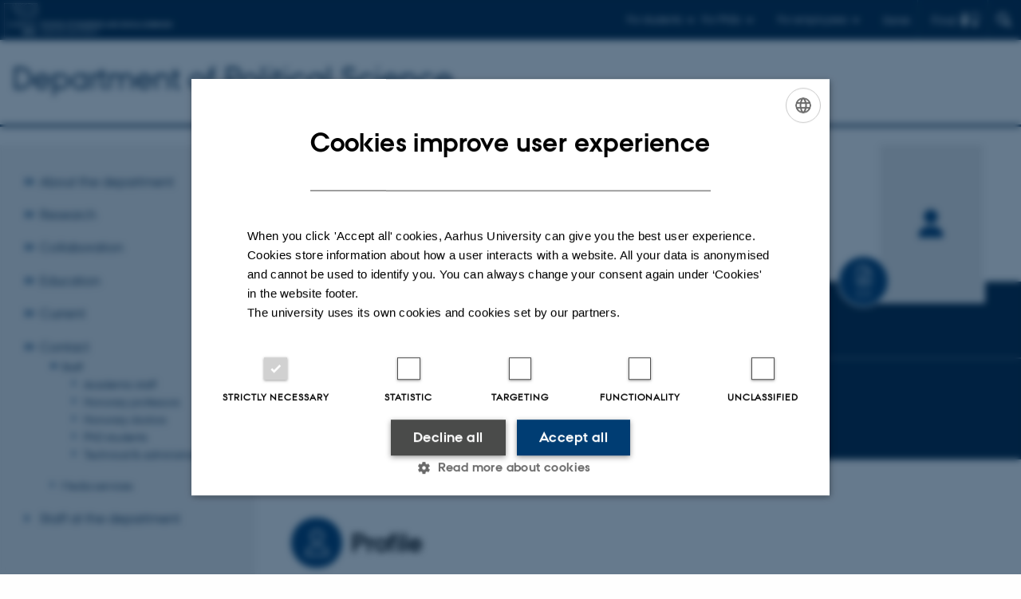

--- FILE ---
content_type: text/html; charset=utf-8
request_url: https://ps.au.dk/en/contact/staff/show/person/akoch@econ.au.dk
body_size: 19094
content:
<!DOCTYPE html>
<html lang="en" class="no-js">
<head>

<meta charset="utf-8">
<!-- 
	This website is powered by TYPO3 - inspiring people to share!
	TYPO3 is a free open source Content Management Framework initially created by Kasper Skaarhoj and licensed under GNU/GPL.
	TYPO3 is copyright 1998-2026 of Kasper Skaarhoj. Extensions are copyright of their respective owners.
	Information and contribution at https://typo3.org/
-->



<title>Alexander K. Koch - Aarhus University</title>
<script>
  var cookieScriptVersion = "202303201140";
  var cookieScriptId = "a8ca7e688df75cd8a6a03fcab6d18143";
</script>
<meta name="DC.Language" scheme="NISOZ39.50" content="en">
<meta name="DC.Title" content="show">
<meta http-equiv="Last-Modified" content="2025-11-12T14:03:20+01:00">
<meta name="DC.Date" scheme="ISO8601" content="2025-11-12T14:03:20+01:00">
<meta name="DC.Contributor" content="">
<meta name="DC.Creator" content="3893@au.dk">
<meta name="DC.Publisher" content="Aarhus University">
<meta name="DC.Type" content="text/html">
<meta name="generator" content="TYPO3 CMS">
<meta http-equiv="content-language" content="en">
<meta name="author" content="3893@au.dk">
<meta name="description" content="Professor at Department of Economics and Business Economics at Aarhus University. See areas of expertise, research projects and contact information.">
<meta property="og:description" content="Professor at Department of Economics and Business Economics at Aarhus University. See areas of expertise, research projects and contact information.">
<meta property="og:locale" content="en_GB">
<meta property="og:type" content="profile">
<meta property="og:title" content="Alexander K. Koch - Aarhus University">
<meta name="twitter:card" content="summary">
<meta name="rating" content="GENERAL">
<meta property="cludo:description" content="Professor at Department of Economics and Business Economics at Aarhus University. See areas of expertise, research projects and contact information.">
<meta property="cludo:name" content="Alexander K. Koch">
<meta property="cludo:jobtitle" content="Professor">
<meta property="cludo:unit" content="Department of Economics and Business Economics">
<meta property="cludo:employeephone" content="+4587165539">
<meta property="cludo:employeeemail" content="akoch@econ.au.dk">
<meta property="cludo:employeeaddress" content="1814, 371, 8000 Aarhus C, Denmark">
<meta property="cludo:employeeimg" content="https://ipure8.au.dk/current/photos/48c318f8-f742-4d71-b665-9897a75042a6-new.jpg">


<link rel="stylesheet" href="/typo3temp/assets/css/0ca18be641522a6f883a6a3f2daecbdd.css?1760961268" media="all">
<link rel="stylesheet" href="https://cdn.au.dk/2016/assets/css/app.css" media="all">
<link rel="stylesheet" href="https://cdn.au.dk/components/umd/all.css" media="all">
<link rel="stylesheet" href="/_assets/bba0af3e32dafabe31c0da8e169fa8c4/Css/fluid_styled_content.css?1769008165" media="all">
<link rel="stylesheet" href="/_assets/56b797f8bb08f87b2b0a4b7706a3f2d6/Css/Powermail/CssDemo.css?1769008162" media="all">
<link rel="stylesheet" href="/_assets/56b797f8bb08f87b2b0a4b7706a3f2d6/Css/powermail-overrides.css?1769008162" media="all">
<link rel="stylesheet" href="/_assets/d336a48cc75b0ce72905efb565ce5df1/Css/news-basic.css?1769008166" media="all">
<link rel="stylesheet" href="https://customer.cludo.com/css/511/2151/cludo-search.min.css" media="all">
<link rel="stylesheet" href="//www.au.dk/fileadmin/res/aarhusbss/aarhusbss.css" media="all">



<script>
/*<![CDATA[*/
var TYPO3 = Object.assign(TYPO3 || {}, Object.fromEntries(Object.entries({"lang":{"dateFormat":"d M Y","dateFormatLong":"d F Y","dateFormatAjaxCardSingle":"%e %B %Y","dateFormatAjaxCardRange":"%e %b %Y","\/dk\/atira\/pure\/activity\/activitytypes\/attendance\/conferenceparticipation":"Participation in or organisation of conference","\/dk\/atira\/pure\/activity\/activitytypes\/attendance\/conferenceparticipation__\/dk\/atira\/pure\/activity\/roles\/attendance\/chair_person":"Conference chair","\/dk\/atira\/pure\/activity\/activitytypes\/attendance\/conferenceparticipation__\/dk\/atira\/pure\/activity\/roles\/attendance\/organizer":"Conference organiser","\/dk\/atira\/pure\/activity\/activitytypes\/attendance\/conferenceparticipation__\/dk\/atira\/pure\/activity\/roles\/attendance\/participant":"Conference participant","\/dk\/atira\/pure\/activity\/activitytypes\/attendance\/conferenceparticipation__\/dk\/atira\/pure\/activity\/roles\/attendance\/speaker":"Speaker at conference","\/dk\/atira\/pure\/activity\/activitytypes\/attendance\/workshopseminarcourseparticipation":"Participation in or organisation of workshop, seminar or course ","\/dk\/atira\/pure\/activity\/activitytypes\/attendance\/workshopseminarcourseparticipation__\/dk\/atira\/pure\/activity\/roles\/attendance\/chair_person":"Chair of workshop, seminar or course","\/dk\/atira\/pure\/activity\/activitytypes\/attendance\/workshopseminarcourseparticipation__\/dk\/atira\/pure\/activity\/roles\/attendance\/organizer":"Organiser of workshop, seminar or course","\/dk\/atira\/pure\/activity\/activitytypes\/attendance\/workshopseminarcourseparticipation__\/dk\/atira\/pure\/activity\/roles\/attendance\/participant":"Participant in workshop, seminar or course","\/dk\/atira\/pure\/activity\/activitytypes\/attendance\/workshopseminarcourseparticipation__\/dk\/atira\/pure\/activity\/roles\/attendance\/speaker":"Speaker at workshop, seminar or course","\/dk\/atira\/pure\/activity\/activitytypes\/consultancy\/consultancy":"Consultancy","\/dk\/atira\/pure\/activity\/activitytypes\/editorialwork\/peerreview":"Peer reviewer","\/dk\/atira\/pure\/activity\/activitytypes\/editorialwork\/researchjournal":"Editor of journal","\/dk\/atira\/pure\/activity\/activitytypes\/editorialwork\/series":"Editor of series","\/dk\/atira\/pure\/activity\/activitytypes\/editorialwork\/unfinishedresearch":"Editor of anthology or collection","\/dk\/atira\/pure\/activity\/activitytypes\/examination\/examination":"Examination","\/dk\/atira\/pure\/activity\/activitytypes\/examination\/external_lectures":"External teaching","\/dk\/atira\/pure\/activity\/activitytypes\/hostvisitor\/hostvisitor":"Hosting academic visitor","\/dk\/atira\/pure\/activity\/activitytypes\/membership\/boardofcompanyororganisation":"Board member","\/dk\/atira\/pure\/activity\/activitytypes\/membership\/boardofcompanyororganisation__\/dk\/atira\/pure\/activity\/roles\/membership\/chairman":"Board chair","\/dk\/atira\/pure\/activity\/activitytypes\/membership\/boardofcompanyororganisation__\/dk\/atira\/pure\/activity\/roles\/membership\/participant":"Board member","\/dk\/atira\/pure\/activity\/activitytypes\/membership\/boardofcompanyororganisation__\/dk\/atira\/pure\/activity\/roles\/membership\/secretary":"Board secretary","\/dk\/atira\/pure\/activity\/activitytypes\/membership\/committeecouncilboard":"Member of committee, council or board","\/dk\/atira\/pure\/activity\/activitytypes\/membership\/committeecouncilboard__\/dk\/atira\/pure\/activity\/roles\/membership\/chairman":"Chair of committee, council or board","\/dk\/atira\/pure\/activity\/activitytypes\/membership\/committeecouncilboard__\/dk\/atira\/pure\/activity\/roles\/membership\/participant":"Member of committee, council or board","\/dk\/atira\/pure\/activity\/activitytypes\/membership\/committeecouncilboard__\/dk\/atira\/pure\/activity\/roles\/membership\/secretary":"Secretary of committee, council or board","\/dk\/atira\/pure\/activity\/activitytypes\/membership\/member_of_evaluation_panel":"Member of evaluation panel","\/dk\/atira\/pure\/activity\/activitytypes\/membership\/researchnetwork":"Member of research network","\/dk\/atira\/pure\/activity\/activitytypes\/membership\/researchnetwork__\/dk\/atira\/pure\/activity\/roles\/membership\/chairman":"Chair of research network","\/dk\/atira\/pure\/activity\/activitytypes\/membership\/researchnetwork__\/dk\/atira\/pure\/activity\/roles\/membership\/participant":"Member of research network","\/dk\/atira\/pure\/activity\/activitytypes\/membership\/researchnetwork__\/dk\/atira\/pure\/activity\/roles\/membership\/secretary":"Secretary of research network","\/dk\/atira\/pure\/activity\/activitytypes\/membership\/reviewcommittee":"Member of assessment committee","\/dk\/atira\/pure\/activity\/activitytypes\/membership\/reviewcommittee__\/dk\/atira\/pure\/activity\/roles\/membership\/chairman":"Chair of assessment committee","\/dk\/atira\/pure\/activity\/activitytypes\/membership\/reviewcommittee__\/dk\/atira\/pure\/activity\/roles\/membership\/participant":"Member of assessment committee","\/dk\/atira\/pure\/activity\/activitytypes\/membership\/reviewcommittee__\/dk\/atira\/pure\/activity\/roles\/membership\/secretary":"Secretary of assessment committee","\/dk\/atira\/pure\/activity\/activitytypes\/otheractivity\/employment_and_shares_in_external_organisations":"Employment or shares in external organisations","\/dk\/atira\/pure\/activity\/activitytypes\/otheractivity\/employment_and_shares_in_external_organisations__\/dk\/atira\/pure\/activity\/roles\/otheractivity\/employee":"Employee","\/dk\/atira\/pure\/activity\/activitytypes\/otheractivity\/employment_and_shares_in_external_organisations__\/dk\/atira\/pure\/activity\/roles\/otheractivity\/owner":"Owner","\/dk\/atira\/pure\/activity\/activitytypes\/otheractivity\/employment_and_shares_in_external_organisations__\/dk\/atira\/pure\/activity\/roles\/otheractivity\/shareholder":"Shareholder","\/dk\/atira\/pure\/activity\/activitytypes\/otheractivity\/other_activity":"Activity","\/dk\/atira\/pure\/activity\/activitytypes\/talk\/publiclecture":"Lectures and oral contributions","\/dk\/atira\/pure\/activity\/activitytypes\/talk\/publiclecture__\/dk\/atira\/pure\/activity\/roles\/talk\/lecture":"Speaker","\/dk\/atira\/pure\/activity\/activitytypes\/talk\/publiclecture__\/dk\/atira\/pure\/activity\/roles\/talk\/other":"Lectures and oral contributions","\/dk\/atira\/pure\/activity\/activitytypes\/talk\/publiclecture__\/dk\/atira\/pure\/activity\/roles\/talk\/panelmember":"Panel participant","\/dk\/atira\/pure\/activity\/activitytypes\/talk\/publiclecture__\/dk\/atira\/pure\/activity\/roles\/talk\/speaker":"Speaker","\/dk\/atira\/pure\/activity\/activitytypes\/visitother\/visitother":"Visit to external academic institution","\/dk\/atira\/pure\/activity\/activitytypes\/visitother\/visitother__\/dk\/atira\/pure\/activity\/roles\/visitother\/visiting_speaker":"Visiting speaker","\/dk\/atira\/pure\/researchoutput\/researchoutputtypes\/bookanthology\/anthology":"Anthology","\/dk\/atira\/pure\/researchoutput\/researchoutputtypes\/bookanthology\/book":"Book","\/dk\/atira\/pure\/researchoutput\/researchoutputtypes\/bookanthology\/commissioned":"Report","\/dk\/atira\/pure\/researchoutput\/researchoutputtypes\/bookanthology\/compendiumlecturenotes":"Compendium","\/dk\/atira\/pure\/researchoutput\/researchoutputtypes\/bookanthology\/dotoraldissertation":"Higher doctoral dissertation","\/dk\/atira\/pure\/researchoutput\/researchoutputtypes\/bookanthology\/phddissertation":"PhD dissertation","\/dk\/atira\/pure\/researchoutput\/researchoutputtypes\/contributiontobookanthology\/chapter":"Contribution to book or anthology","\/dk\/atira\/pure\/researchoutput\/researchoutputtypes\/contributiontobookanthology\/comment":"Commentary","\/dk\/atira\/pure\/researchoutput\/researchoutputtypes\/contributiontobookanthology\/conference":"Conference contribution in proceedings","\/dk\/atira\/pure\/researchoutput\/researchoutputtypes\/contributiontobookanthology\/conferenceabstract":"Conference abstract in proceedings","\/dk\/atira\/pure\/researchoutput\/researchoutputtypes\/contributiontobookanthology\/contributiontocompendiumlecturenotes":"Contribution to compendium","\/dk\/atira\/pure\/researchoutput\/researchoutputtypes\/contributiontobookanthology\/contributiontoscientificreport":"Contribution to report","\/dk\/atira\/pure\/researchoutput\/researchoutputtypes\/contributiontobookanthology\/entry":"Encyclopedia entry","\/dk\/atira\/pure\/researchoutput\/researchoutputtypes\/contributiontobookanthology\/foreword":"Preface or postscript","\/dk\/atira\/pure\/researchoutput\/researchoutputtypes\/contributiontobookanthology\/letter":"Commentary or debate","\/dk\/atira\/pure\/researchoutput\/researchoutputtypes\/contributiontobookanthology\/review":"Review","\/dk\/atira\/pure\/researchoutput\/researchoutputtypes\/contributiontobookanthology\/scientificreview":"Scientific review","\/dk\/atira\/pure\/researchoutput\/researchoutputtypes\/contributiontoconference\/abstract":"Conference abstract","\/dk\/atira\/pure\/researchoutput\/researchoutputtypes\/contributiontoconference\/paper":"Paper","\/dk\/atira\/pure\/researchoutput\/researchoutputtypes\/contributiontoconference\/poster":"Poster","\/dk\/atira\/pure\/researchoutput\/researchoutputtypes\/contributiontojournal\/article":"Article in journal","\/dk\/atira\/pure\/researchoutput\/researchoutputtypes\/contributiontojournal\/comment":"Commentary or debate","\/dk\/atira\/pure\/researchoutput\/researchoutputtypes\/contributiontojournal\/conferenceabstract":"Conference abstract in journal","\/dk\/atira\/pure\/researchoutput\/researchoutputtypes\/contributiontojournal\/conferencearticle":"Conference article","\/dk\/atira\/pure\/researchoutput\/researchoutputtypes\/contributiontojournal\/contributiontonewspaper_debatepostinpaper":"Commentary or debate in news media","\/dk\/atira\/pure\/researchoutput\/researchoutputtypes\/contributiontojournal\/contributiontonewspaper_kronik":"Feature article","\/dk\/atira\/pure\/researchoutput\/researchoutputtypes\/contributiontojournal\/contributiontonewspaper_newspaperarticle":"Article in news media","\/dk\/atira\/pure\/researchoutput\/researchoutputtypes\/contributiontojournal\/contributiontonewspaper_reviewinpaper":"Review in news media","\/dk\/atira\/pure\/researchoutput\/researchoutputtypes\/contributiontojournal\/editorial":"Editorial","\/dk\/atira\/pure\/researchoutput\/researchoutputtypes\/contributiontojournal\/letter":"Letter","\/dk\/atira\/pure\/researchoutput\/researchoutputtypes\/contributiontojournal\/preface_postscript":"Preface or postscript","\/dk\/atira\/pure\/researchoutput\/researchoutputtypes\/contributiontojournal\/scientific":"Review","\/dk\/atira\/pure\/researchoutput\/researchoutputtypes\/contributiontojournal\/systematicreview":"Review","\/dk\/atira\/pure\/researchoutput\/researchoutputtypes\/contributiontomemorandum\/contributiontoacademicmemorandum":"Contribution to memorandum","\/dk\/atira\/pure\/researchoutput\/researchoutputtypes\/contributiontomemorandum\/contributiontoqahearing":"Q&A or consultation process contribution","\/dk\/atira\/pure\/researchoutput\/researchoutputtypes\/memorandum\/academicmemorandum":"Memorandum","\/dk\/atira\/pure\/researchoutput\/researchoutputtypes\/memorandum\/qahearing":"Q&A or consultation process","\/dk\/atira\/pure\/researchoutput\/researchoutputtypes\/nontextual\/2d3d":"Physical product","\/dk\/atira\/pure\/researchoutput\/researchoutputtypes\/nontextual\/dataset":"Dataset","\/dk\/atira\/pure\/researchoutput\/researchoutputtypes\/nontextual\/interactiveproductions":"Interactive production","\/dk\/atira\/pure\/researchoutput\/researchoutputtypes\/nontextual\/software":"Software","\/dk\/atira\/pure\/researchoutput\/researchoutputtypes\/nontextual\/softwareprogram":"Software application","\/dk\/atira\/pure\/researchoutput\/researchoutputtypes\/nontextual\/soundimage":"Audio or visual production","\/dk\/atira\/pure\/researchoutput\/researchoutputtypes\/othercontribution\/netpublication_netpublication":"Digital publication","\/dk\/atira\/pure\/researchoutput\/researchoutputtypes\/othercontribution\/other":"Contribution to publication","\/dk\/atira\/pure\/researchoutput\/researchoutputtypes\/patent\/patent":"Patent","\/dk\/atira\/pure\/researchoutput\/researchoutputtypes\/workingpaper\/preprint":"Preprint","\/dk\/atira\/pure\/researchoutput\/researchoutputtypes\/workingpaper\/workingpaper":"Working paper","\/dk\/atira\/pure\/upmproject\/upmprojecttypes\/upmproject\/consultancy":"Consultancy project","\/dk\/atira\/pure\/upmproject\/upmprojecttypes\/upmproject\/other":"Project","\/dk\/atira\/pure\/upmproject\/upmprojecttypes\/upmproject\/research":"Research project","cards.horizontal_scroll.accessibility.backward":"Scroll backward","cards.horizontal_scroll.accessibility.forward":"Scroll forward","cards.horizontal_scroll.accessibility.keyboard_instructions":"Use arrow keys on your keyboard to explore","cards.horizontal_scroll.view_list.activities":"More activities","cards.horizontal_scroll.view_list.generic":"More","cards.horizontal_scroll.view_list.projects":"More projects","cards.publication.accessibility.icon.attachment":"Link to digital version included","cards.publication.accessibility.icon.link":"Digital version attached","cards.publication.status.accepted":"Accepted","cards.publication.status.epub":"E-pub ahead of print","cards.publication.status.in_preparation":"In progress","cards.publication.status.published":"Published","cards.publication.status.reviewed":"Peer-reviewed","cards.publication.status.submitted":"Submitted","cards.publication.status.unpublished":"Unpublished","content_types.activity.name.plural":"Activities","content_types.activity.name.singular":"Activity","content_types.project.name.plural":"Projects","content_types.project.name.singular":"Project","content_types.publication.name.plural":"Publications","content_types.publication.name.singular":"Publication","person_profile.activities.header.latest":"Recent activities","person_profile.activities.header.selected":"Selected activities","person_profile.colleagues.header":"Colleagues","person_profile.meta-tags.description-unit-tap":"%s at %s at Aarhus University. See job responsibilities and contact information.","person_profile.meta-tags.description-vip":"%s at %s at Aarhus University. See areas of expertise, research projects and contact information.","person_profile.meta-tags.title":"%s - Aarhus University","person_profile.profile_text.expand":"Read more","person_profile.profile_text.header.collaboration":"Collaborations","person_profile.profile_text.header.counselling":"Consultancy","person_profile.profile_text.header.fields":"Job responsibilities","person_profile.profile_text.header.profile":"Profile","person_profile.profile_text.header.research":"Research","person_profile.profile_text.header.teaching":"Teaching activities","person_profile.projects.header.latest":"Recent projects","person_profile.projects.header.selected":"Selected projects","person_profile.publications.header.latest":"Recent publications","person_profile.publications.header.selected":"Selected publications","profile_header.accessibility.affiliation":"Primary affiliation","profile_header.accessibility.title":"Title","profile_header.affiliations.other.header":"Other affiliations","profile_header.affiliations.toggle.plural":"%d other affiliations","profile_header.affiliations.toggle.singular":"One other affiliation","profile_header.contact.accessibility.copy.address":"Copy address","profile_header.contact.accessibility.copy.mail":"Copy email address","profile_header.contact.accessibility.copy.phone":"Copy telephone number","profile_header.contact.accessibility.icon.address":"Contact address","profile_header.contact.accessibility.icon.facebook":"Facebook","profile_header.contact.accessibility.icon.landline_phone":"Alternative telephone number","profile_header.contact.accessibility.icon.linkedin":"LinkedIn","profile_header.contact.accessibility.icon.mail":"Email address","profile_header.contact.accessibility.icon.mendeley":"Mendeley","profile_header.contact.accessibility.icon.orcid":"ORCID iD","profile_header.contact.accessibility.icon.phone":"Telephone number","profile_header.contact.accessibility.icon.research_gate":"ResearchGate","profile_header.contact.accessibility.icon.twitter":"X (Formerly Twitter)","profile_header.contact.accessibility.icon.website":"Personal website","profile_header.contact.action.mail":"Send email","profile_header.contact.address.building-number":"Building %s","profile_header.contact.address.building-room-numbers":"Building %s, room %s","profile_header.contact.address.map-link":"<a href=\"https:\/\/international.au.dk\/about\/contact?b=%s\" class=\"a--text-link\">View on map<\/a>","profile_header.contact.address.other.header":"Other addresses","profile_header.contact.address.pure-profile-link":"See PURE profile","profile_header.contact.address.visiting.header":"Visiting address","profile_header.contact.header":"Contact information","profile_header.contact.link.facebook":"Facebook profile","profile_header.contact.link.linkedin":"LinkedIn profile","profile_header.contact.link.mendeley":"Mendeley profile","profile_header.contact.link.orcid":"ORCID iD: %s","profile_header.contact.link.researchgate":"ResearchGate profile","profile_header.contact.toggle":"More","profile_header.cv-link":"CV","profile_header.cv-link.accessibility":"CV for %s","profile_header.keywords.header":"Areas of expertise"}}).filter((entry) => !['__proto__', 'prototype', 'constructor'].includes(entry[0]))));
/*]]>*/
</script>
<script src="https://cdn.jsdelivr.net/npm/react@16.13.1/umd/react.production.min.js"></script>
<script src="https://cdn.jsdelivr.net/npm/react-dom@16.13.1/umd/react-dom.production.min.js"></script>
<script src="https://cdn.jsdelivr.net/npm/axios@0.19.2/dist/axios.min.js"></script>
<script src="https://cdn.jsdelivr.net/npm/dom4@2.1.5/build/dom4.js"></script>
<script src="https://cdn.jsdelivr.net/npm/es6-shim@0.35.5/es6-shim.min.js"></script>
<script src="https://cdn.au.dk/2016/assets/js/vendor.js"></script>
<script src="https://cdn.au.dk/2016/assets/js/app.js"></script>

<script src="https://cdn.jsdelivr.net/npm/@aarhus-university/au-designsystem-delphinus@latest/public/projects/typo3/js/app.js"></script>
<script src="/_assets/d336a48cc75b0ce72905efb565ce5df1/JavaScript/Infobox.js?1769008166"></script>
<script src="/_assets/1433159187525f97c37fa2b17cb1686c/JavaScript/AjaxHelper.js?1769008164"></script>


<base href="//ps.au.dk/"><link href="//bss.au.dk/fileadmin/BSS/Grafik/website_elements/favicons/favicon.ico" rel="shortcut icon" /><meta content="AU normal contrast" http-equiv="Default-Style" /><meta http-equiv="X-UA-Compatible" content="IE=Edge,chrome=1" /><meta name="viewport" content="width=device-width, initial-scale=1.0"><meta name="si_pid" content="53338" /><link rel="apple-touch-icon-precomposed" sizes="57x57" href="//bss.au.dk/fileadmin/BSS/Grafik/website_elements/favicons/apple-touch-icon-57x57.png" /><link rel="apple-touch-icon-precomposed" sizes="114x114" href="//bss.au.dk/fileadmin/BSS/Grafik/website_elements/favicons/apple-touch-icon-114x114.png" /><link rel="apple-touch-icon-precomposed" sizes="72x72" href="//bss.au.dk/fileadmin/BSS/Grafik/website_elements/favicons/apple-touch-icon-72x72.png" /><link rel="apple-touch-icon-precomposed" sizes="144x144" href="//bss.au.dk/fileadmin/BSS/Grafik/website_elements/favicons/apple-touch-icon-144x144.png" /><link rel="apple-touch-icon-precomposed" sizes="60x60" href="//bss.au.dk/fileadmin/BSS/Grafik/website_elements/favicons/apple-touch-icon-60x60.png" /><link rel="apple-touch-icon-precomposed" sizes="120x120" href="//bss.au.dk/fileadmin/BSS/Grafik/website_elements/favicons/apple-touch-icon-120x120.png" /><link rel="apple-touch-icon-precomposed" sizes="76x76" href="//bss.au.dk/fileadmin/BSS/Grafik/website_elements/favicons/apple-touch-icon-76x76.png" /><link rel="apple-touch-icon-precomposed" sizes="152x152" href="//bss.au.dk/fileadmin/BSS/Grafik/website_elements/favicons/apple-touch-icon-152x152.png" /><link rel="icon" type="image/png" href="//bss.au.dk/fileadmin/BSS/Grafik/website_elements/favicons/favicon-196x196.png" sizes="196x196" /><link rel="icon" type="image/png" href="//bss.au.dk/fileadmin/BSS/Grafik/website_elements/favicons/favicon-96x96.png" sizes="96x96" /><link rel="icon" type="image/png" href="//bss.au.dk/fileadmin/BSS/Grafik/website_elements/favicons/favicon-32x32.png" sizes="32x32" /><link rel="icon" type="image/png" href="//bss.au.dk/fileadmin/BSS/Grafik/website_elements/favicons/favicon-16x16.png" sizes="16x16" /><link rel="icon" type="image/png" href="//bss.au.dk/fileadmin/BSS/Grafik/website_elements/favicons/favicon-128.png" sizes="128x128" /><meta name="msapplication-TileColor" content="#FFFFFF" /><meta name="msapplication-TileImage" content="//bss.au.dk/fileadmin/BSS/Grafik/website_elements/favicons/mstile-144x144.png" /><meta name="msapplication-square70x70logo" content="//bss.au.dk/fileadmin/BSS/Grafik/website_elements/favicons/mstile-70x70.png" /><meta name="msapplication-square150x150logo" content="//bss.au.dk/fileadmin/BSS/Grafik/website_elements/favicons/mstile-150x150.png" /><meta name="msapplication-wide310x150logo" content="//bss.au.dk/fileadmin/BSS/Grafik/website_elements/favicons/mstile-310x150.png" /><meta name="msapplication-square310x310logo" content="//bss.au.dk/fileadmin/BSS/Grafik/website_elements/favicons/mstile-310x310.png" />
<script>
    var topWarning = true;
    var topWarningTextDa = '<style type="text/css">@media (max-width: 640px) {.ie-warning a {font-size:0.8em;} .ie-warning h3 {line-height: 1;} } .ie-warning h3 {text-align:center;} .ie-warning a {padding: 0;} .ie-warning a:hover {text-decoration:underline;}</style><h3><a href="https://medarbejdere.au.dk/corona/">Coronavirus: Information til studerende og medarbejdere</a></h3>';
    var topWarningTextEn = '<style type="text/css">@media (max-width: 640px) {.ie-warning a {font-size:0.8em;} .ie-warning h3 {line-height: 1;} } .ie-warning h3 {text-align:center;} .ie-warning a:hover {text-decoration:underline;}</style><h3><a href="https://medarbejdere.au.dk/en/corona/">Coronavirus: Information for students and staff</a></h3>';
    var primaryDanish = true;
//AU.design.setTopWarning();
</script><script>
    var cludoDanishPath = '/soegning';
    var cludoEnglishPath = '/en/site-search';
    var cludoEngineId = 9226;
</script>
 <script type="text/javascript">
   var topWarning = false;
    var topWarningTextDa = '<style type="text/css">@media (max-width: 640px) {.ie-warning a {font-size:0.8em;} .ie-warning h3 {line-height: 1;} } .ie-warning h3 {text-align:center;} .ie-warning a {padding: 0;} .ie-warning a:hover {text-decoration:underline;}</style><h3><a href="https://medarbejdere.au.dk/corona/">Coronavirus: Information til studerende og medarbejdere</a></h3>';
    var topWarningTextEn = '<style type="text/css">@media (max-width: 640px) {.ie-warning a {font-size:0.8em;} .ie-warning h3 {line-height: 1;} } .ie-warning h3 {text-align:center;} .ie-warning a:hover {text-decoration:underline;}</style><h3><a href="https://medarbejdere.au.dk/en/corona/">Coronavirus: Information for students and staff</a></h3>';
</script><!-- Google Tag Manager -->
<script>(function(w,d,s,l,i){w[l]=w[l]||[];w[l].push({'gtm.start':new Date().getTime(),event:'gtm.js'});var f=d.getElementsByTagName(s)[0],j=d.createElement(s),dl=l!='dataLayer'?'&l='+l:'';j.async=true;j.src='https://www.googletagmanager.com/gtm.js?id='+i+dl;f.parentNode.insertBefore(j,f);})(window,document,'script','dataLayer','GTM-MK8HL8L');</script>
<!-- End Google Tag Manager --><link rel="image_src" href="//www.au.dk/fileadmin/res/facebookapps/au_standard_logo.jpg" />
<!-- Pingdom hash not set -->
<link rel="schema.dc" href="http://purl.org/dc/elements/1.1/" /><link rel="stylesheet" type="text/css" href="https://cdn.jsdelivr.net/npm/@aarhus-university/au-designsystem-delphinus@latest/public/projects/typo3/style.css" media="all">
<link rel="canonical" href="https://www.au.dk/en/akoch@econ.au.dk/"/>

<link rel="alternate" hreflang="da" href="https://ps.au.dk/kontakt/medarbejdere/vis/person/akoch@econ.au.dk"/>
<link rel="alternate" hreflang="en" href="https://ps.au.dk/en/contact/staff/show/person/akoch@econ.au.dk"/>
<link rel="alternate" hreflang="x-default" href="https://ps.au.dk/kontakt/medarbejdere/vis/person/akoch@econ.au.dk"/>
<!-- This site is optimized with the Yoast SEO for TYPO3 plugin - https://yoast.com/typo3-extensions-seo/ -->
<script type="application/ld+json">[{"@context":"https:\/\/www.schema.org","@type":"BreadcrumbList","itemListElement":[{"@type":"ListItem","position":1,"item":{"@id":"https:\/\/auinstallation28.cs.au.dk\/en\/","name":"TYPO3"}},{"@type":"ListItem","position":2,"item":{"@id":"https:\/\/ps.au.dk\/en\/","name":"Department of Political Science"}},{"@type":"ListItem","position":3,"item":{"@id":"https:\/\/ps.au.dk\/en\/contact","name":"Contact"}},{"@type":"ListItem","position":4,"item":{"@id":"https:\/\/ps.au.dk\/en\/contact\/staff-1","name":"Staff"}},{"@type":"ListItem","position":5,"item":{"@id":"https:\/\/ps.au.dk\/en\/contact\/staff\/show","name":"show"}}]}]</script>
</head>
<body class="department bss layout15 level3">


    







        
    




    

<header>
    <div class="row section-header no-topmenu">
        <div class="large-12 medium-12 small-12 columns logo">
            <a class="main-logo" href="//bss.au.dk/en/" itemprop="url">
                <object data="https://cdn.au.dk/2016/assets/img/logos.svg#bss-en" type="image/svg+xml" alt="Aarhus University logo" aria-labelledby="section-header-logo">
                    <p id="section-header-logo">Aarhus University logo</p>
                </object>
            </a>
            <div class="hide-for-small-only find">
                <a class="button find-button float-right" type="button" data-toggle="find-dropdown">Find</a>
                <div class="dropdown-pane bottom " id="find-dropdown" data-dropdown data-hover="false"
                    data-hover-pane="false" data-close-on-click="true">
                    <div id="find-container" class="find-container"></div>
                </div>
            </div>
            <div class="search">
                
<div class="au_searchbox" id="cludo-search-form" role="search">
    <form class="au_searchform">
        <fieldset>
            <input class="au_searchquery" type="search" value="" name="searchrequest" id="cludo-search-form-input" aria-autocomplete="list"
                   aria-haspopup="true" aria-label="Type search criteria" title="Type search criteria" />
            <input class="au_searchbox_button" type="submit" title="Search" value="Search" />
        </fieldset>
    </form>
</div>

            </div>
            <div class="language-selector">
                

    
        
                <p>
                    <a href="/kontakt/medarbejdere/vis/person/akoch@econ.au.dk" hreflang="da" title="Dansk">
                        <span>Dansk</span>
                    </a>
                </p>
            
    
        
    
        
    
        
    
        
    
        
    
        
    


            </div>
            <nav class="utility-links">

        

        <div id="c172794" class="csc-default csc-frame frame frame-default frame-type-html frame-layout-0 ">
            
                <a id="c172795"></a>
            
            
                



            
            
            

    <script>
// Default alphabox med medarbejderservice til utility-box
AU.alphabox.boxes.push({ config: { container: '#au_alphabox_staff_utility', title: 'Staff service at AU', url: 'http://medarbejdere.au.dk/en/administration/', description: 'Tools, guidelines and services for all staff members.', links: [{ title: 'HR', url: 'http://medarbejdere.au.dk/en/administration/hr/' }, { title: 'IT', url: 'http://medarbejdere.au.dk/en/administration/it/' }, { title: 'Finance', url: 'http://medarbejdere.au.dk/en/administration/oekonomi/' }, { title: 'Buildings', url: 'http://medarbejdere.au.dk/en/administration/bygninger/' }, { title: 'Communication', url: 'http://medarbejdere.au.dk/en/administration/kommunikation/' }, { title: 'Studies adm.', url: 'http://medarbejdere.au.dk/en/administration/studieadministration/' }, { title: 'Other main topics', url: 'http://medarbejdere.au.dk/en/administration/' }] }, search: { placeHolder: 'Search the index' }, data: { mode: 'json', source: 'https://webtools.au.dk/Databox/Json/9?itemsOnly=true' } });

// Default alphabox med studieportaler til utility-box
AU.alphabox.boxes.push({ config: { container: '#au_alphabox_student_utility', title: 'Studieportaler', url: 'http://studerende.au.dk', links: [] }, search: { placeHolder: 'Søg efter studieportal' }, background: { color: '#2a4a0f', linkColor: '#8bad3f' }, data: { mode: 'json', source: 'https://webtools.au.dk/Databox/Json/4?itemsOnly=true' } });
</script>

                <ul class="utility resetlist">
                    <li><a href="javascript:void(0)" data-toggle="utility-pane-student">For students</a></li>
                    <li><a href="javascript:void(0)" data-toggle="utility-pane-phd">For PhDs</a></li>
                    <li><a href="javascript:void(0)" data-toggle="utility-pane-staff">For employees</a></li>
          
          
            <!-- STUDENT -->
<div class="dropdown-pane phd" id="utility-pane-student" data-dropdown data-close-onclick="
true">
<h2>Study portals</h2>
<a href="//studerende.au.dk/en/studies/subject-portals/political-science/" target="_self" class="button expanded text-left bg-dark-student margin">Political Science</a>
<a href="//studerende.au.dk/studier/fagportaler/offentlig-politik-og-oekonomi/" target="_self" class="button expanded text-left bg-dark-student margin">Public Policy</a>
  
</div>
</div>
<!-- STUDENT END -->
<!-- PHD -->
<div class="dropdown-pane phd" id="utility-pane-phd" data-dropdown data-close-onclick="
true">
<h2>PhD portal</h2>
<a href="//ps.medarbejdere.au.dk/en/phd-information/" target="_self" class="button expanded text-left bg-dark-phd margin">Political Science</a>

</div>
<!-- PHD END -->
<!-- MEDARBEJDER -->
<div class="dropdown-pane bottom" id="utility-pane-staff" data-dropdown data-close-onclick="
true">
<h2>Local staff portal</h2>
<a href="//ps.medarbejdere.au.dk/en/" target="_self" class="button expanded text-left bg-dark-staff margin">Department of Political Science</a>
<div id="au_alphabox_staff_utility"></div>
</div>
<!-- MEDARBEJDER END -->     
          
     </ul>        
          
          
          
          

                    
          


            
                



            
            
                



            
        </div>

    

</nav>
        </div>
    </div>
    
    <div class="row section-title">
        <div class=" large-10 medium-10 columns">
            <h1>
                <a href="/en">Department of Political Science</a>
            </h1>
        </div>
        <div class="large-2 medium-2 small-2 columns seal text-right">
            
        </div>
    </div>
    <div class="row header-menu">
        <div class="columns medium-12 large-12 small-12 small-order-2">
            <div class="title-bar align-right" data-responsive-toggle="menu" data-hide-for="medium">
                <div class="mobile-nav">
                    <button class="menu-icon" data-toggle></button>
                </div>
            </div>
            
        </div>
    </div>
    <div id="fade"></div>
</header>





    <div class="row breadcrumb align-right hide-for-small-only">
        <div class="columns medium-12">
            
        </div>
    </div>
    <div class="row">
        <nav class="small-12 large-3 medium-4 columns medium-only-portrait-4 pagenav left-menu align-top">
            <h3 class="menu-title"></h3><ul id="au_section_nav_inner_list"><li class="au_branch"><a href="/en/about-the-department">About the department</a></li><li class="au_branch"><a href="/en/research">Research</a></li><li class="au_branch"><a href="/en/collaboration">Collaboration</a></li><li class="au_branch"><a href="/en/education">Education</a></li><li class="au_branch"><a href="/en/current/allnews">Current</a></li><li class="au_branch au_selected_branch"><a href="/en/contact">Contact</a><ul><li class="au_branch au_selected_branch"><a href="/en/contact/staff-1">Staff</a><ul><li class="lvl3"><a href="/en/contact/staff/academic-staff">Academic staff</a></li><li class="lvl3"><a href="/en/contact/staff/honorary-professors">Honorary professors</a></li><li class="lvl3"><a href="/en/contact/staff/honorary-doctors">Honorary doctors</a></li><li class="lvl3"><a href="/en/contact/staff/phd-students">PhD students</a></li><li class="lvl3"><a href="/en/contact/staff/technical-administrative-staff">Technical & administrative staff</a></li></ul></li><li class="lvl2"><a href="/en/contact/media-services">Media services</a></li></ul></li><li><a href="/en/contact/staff-1">Staff at the department</a></li></ul>
        </nav>
        <div class="small-12 large-9 medium-8 columns medium-only-portrait-8 content main" id="au_content">
            <div class="row">
                <div class="large-12 medium-12 medium-only-portrait-12 small-12 columns">
                    
                    

        

        <div id="c380497" class="csc-default csc-frame frame frame-default frame-type-list frame-layout-0 ">
            
                <a id="c380498"></a>
            
            
                



            
            
                



            
            

    
        


<style>
    ul.horizontal-scroll__header__controls.hideelement {
        display: none;
    }
</style>

<script>
    const AUPureAjaxHelperClass = new AUPureAjaxHelper();
    var employeeId = "48c318f8-f742-4d71-b665-9897a75042a6";
    var unitUUID = "5f5a6141-1a0d-4611-a546-295caa42c2a8";

    var parameters = [
        {
            type: "projects",
            handler: AUPureAjaxHelperClass.displayCards,
            id: employeeId,
            language: "en_GB",
            displayParams:  {
                type: 'tabbed',
                container: 'projects',
                keyboardInstructions: 'projects'
            }
        },
        {
            type: "activities",
            handler:  AUPureAjaxHelperClass.displayCards,
            id: employeeId,
            language: "en_GB",
            displayParams: {
                type: 'tabbed',
                container: 'activities',
                keyboardInstructions: 'activity'
            }
        },
        {
            type: "coworkers",
            handler: AUPureAjaxHelperClass.displayCards,
            id: employeeId,
            unitUUID: unitUUID,
            language: "en_GB",
            displayParams: {
                type: 'scroll',
                container: 'coworkers',
                keyboardInstructions: '',
                employeeId: employeeId
            }
        },
        {
            type: "research",
            handler: AUPureAjaxHelperClass.displayCards,
            id: employeeId,
            language: "en_GB",
            displayParams: {
                type: 'scroll',
                container: 'research',
                keyboardInstructions: 'research'
            }
        },
        {
            type: "cv",
            handler: AUPureAjaxHelperClass.displayCv,
            id: employeeId,
            language: "en_GB",
            displayParams: {
                type: 'link',
                container: 'cv',
                keyboardInstructions: ''
            }
        }
    ];
    
    document.addEventListener('DOMContentLoaded', function() {
        // Function for checking if the div is overflown
        function isOverflown(element) {
            return element.scrollHeight > element.clientHeight || element.scrollWidth > element.clientWidth;
        }

        // Function to handle when the div might have overflowed
        function checkOverflow(element, mutationList) {
            checkedElement = element.querySelector('[role="region"]');
            if (checkedElement.parentElement.hidden) {
                console.log(`The element with id "${checkedElement.id}" is hidden and buttons won't be changed`);
                // if block is hidden, no need to check
                return;
            }
            let checkOverflow = false;
            // Check if mutationList is iterable; otherwise assume that the resize event was triggered
            if (!!mutationList[Symbol.iterator]) {
                for (const mutation of mutationList) {
                    // Only if anything other than a attribute of a ul with class
                    // 'horizontal-scroll__header__controls' was changed then check if the div is overflown
                    // This mitigates the problem that the observer is applied to the wrapper element and
                    // the buttons that are changed are inside that wrapper. The changes to the buttons also
                    // triggered the observer, resulting in an endless chain of checks and changes.
                    if (mutation.type === 'attributes'
                        && mutation.target.tagName === 'UL'
                        && mutation.target.classList.contains('horizontal-scroll__header__controls')
                    ) {
                        continue;
                    }
                    checkOverflow = true;
                }
            } else {
                checkOverflow = true;
            }
            if (!checkOverflow) {
                return;
            }
            element = element.querySelector('[role="region"]');
            if (isOverflown(element)) {
                console.log(`The element with id "${element.id}" is overflown!`);
                findButtonsAction(element.id,'visible');
            } else {
                console.log(`The element with id "${element.id}" is not overflown and buttons should be hidden`);
                findButtonsAction(element.id,'hidden');
            }
        }

        // Function to set up the MutationObserver for a given element by ID
        function observeOverflowForElement(elementId) {
            let targetNode = document.getElementById(elementId);
            if (!targetNode) {
                console.warn(`Element with id "${elementId}" not found.`);
                return;
            }
            targetNode = targetNode.parentNode;

            const overflowCheck = (mutationsList) => checkOverflow(targetNode, mutationsList);

            // Set up the MutationObserver to watch for changes inside the div
            let observer = new MutationObserver(overflowCheck);
            const config = {
                childList: true,
                attributes: true,
                characterData: true,
                subtree: true
            };
            observer.observe(targetNode, config);

            // Watch for window resize
            window.addEventListener('resize', overflowCheck);

            // Return a function to stop observing
            return function stopObserving() {
                observer.disconnect();
                window.removeEventListener('resize', overflowCheck);
            };
        }

        // Projects
         
            AUPureAjaxHelperClass.pureAjaxCall(parameters[0]);
            observeOverflowForElement('projects');
        

        // Activities 
         
            AUPureAjaxHelperClass.pureAjaxCall(parameters[1]);
            observeOverflowForElement('activities');
        

        // Publications / research 
         
            AUPureAjaxHelperClass.pureAjaxCall(parameters[3]);
            observeOverflowForElement('research');
        


        // Co Workers 
        

        // CV
        let cv = document.getElementById('cv');
        if (cv.getAttribute('href') === '#') {
            AUPureAjaxHelperClass.pureAjaxCall(parameters[4]);
        }
    });

        function findButtonsAction(id,action) {
            let parentElements = document.getElementById(id).parentNode.parentNode;

            if (parentElements) {
                let div = parentElements.querySelector('.horizontal-scroll__header');
                
                if (div) {
                    let ul = div.querySelector('.horizontal-scroll__header__controls');
                    
                    if (ul) {
                        if (action == 'hidden') {
                            ul.classList.add('hideelement'); 
                        } else {
                            ul.classList.remove('hideelement'); 
                        }
                    }
                }
            }
        }
  

    // Function to show the "More" link corresponding to the clicked tab
    function showMoreLinkForTab(tabId) {
        // Links
        let projectsLink = document.querySelector('.link--arrow.tabbed-content-peripheral[data-for="projects"]');
        let activitiesLink = document.querySelector('.link--arrow.tabbed-content-peripheral[data-for="activities"]');
        
        if (tabId === 'tab0_1' || tabId === 'tab0_2') {
            if (projectsLink instanceof Element) {
                projectsLink.classList.toggle('tabbed-content-peripheral--active');
            }
            if (activitiesLink instanceof Element) {
                activitiesLink.classList.toggle('tabbed-content-peripheral--active');
            }
        }
    }

    document.addEventListener("DOMContentLoaded", function() {
        // Check if the element 'tab0_1' exists
        var tab0_1 = document.getElementById('tab0_1');
        if(tab0_1) {
            tab0_1.addEventListener('click', function() {
                showMoreLinkForTab('tab0_1');
            });
        }

        // Check if the element 'tab0_2' exists
        var tab0_2 = document.getElementById('tab0_2');
        if(tab0_2) {
            tab0_2.addEventListener('click', function() {
                showMoreLinkForTab('tab0_2');
            });
        }
    });

    // if error in image then display default image
    // if error in image then display default image
    function onImageError(image,size) {
        // Set a fallback image source
        if (size === 'profile') {
            var fallbackSrc = '/_assets/1433159187525f97c37fa2b17cb1686c/Images/default-person-193x290.png';
        } else if (size === 'small') {
            var fallbackSrc = '/_assets/1433159187525f97c37fa2b17cb1686c/Images/default-person-140x140.png';
        } else {
            var fallbackSrc = '/_assets/1433159187525f97c37fa2b17cb1686c/Images/default-person-386x580.png';
        }

        sourceNode = image.parentNode.getElementsByTagName("source");
        if (sourceNode.length > 0) {
            sourceNode[0].srcset = fallbackSrc;
        }
        
        // Check if the image source is already the fallback source
        if (image.src !== fallbackSrc) {
            image.src = fallbackSrc;
        } 
    }
</script>



    
    





    


    










<div class="typo3-delphinus">
    <div class="page">
        <div class="page__content">

            <div class="page__content__block page__content__block--no-padding">
                <div class="page__content__block__full-width-item">
                    <div class="profile-header">
                        <h1 class="profile-header__name">Alexander K. Koch</h1>
                        <h2 class="screenreader-only">Title</h2>

                        
                        
                            <div class="profile-header__title">
                                Professor
                            </div>
                        

                        <h2 class="screenreader-only">Primary affiliation</h2>
                        

                        
                            <div class="profile-header__affiliation">
                                <div class="profile-header__affiliation__primary">
                                    <a href="https://pure.au.dk/portal/en/organisations/5f5a6141-1a0d-4611-a546-295caa42c2a8">
                                        
                                            <span>Department of Economics and Business Economics</span>
                                                                            
                                    </a>
                                </div>
                                
                                    <button class="profile-header__affiliation__toggle content-toggle__toggle" aria-expanded="false">
                                        
                                                One other affiliation
                                            
                                    </button>
                                
                            </div>

                            
                            
                                <div class="profile-header__secondary-affiliations content-toggle__content" hidden="hidden">
                                    <div class="profile-header__secondary-affiliations__content">
                                        <h3 class="profile-header__secondary-affiliations__header">Other affiliations</h3>

                                        
                                        
                                        
                                        <ul class="profile-header__secondary-affiliations__list links--plain">
                                            
                                                
                                                <li class="profile-header__secondary-affiliations__item">
                                                    
                                                    
                                                            <a class="profile-header__secondary-affiliations__item__title" href="https://pure.au.dk/portal/en/organisations/0b694407-974c-4834-9257-c2b083c01178">TrygFonden&#039;s Centre for Child Research</a>
                                                                                                            
                                                </li>
                                            
                                        </ul>
                                    </div>
                                </div>
                            
                        

                        
                                <picture class="profile-header__image">
                                    <source srcset="https://ipure8.au.dk/current/photos/48c318f8-f742-4d71-b665-9897a75042a6-new.jpg" media="(max-width: 639px)">
                                    <img src="https://ipure8.au.dk/current/photos/48c318f8-f742-4d71-b665-9897a75042a6-new.jpg" alt="Alexander K. Koch" onerror="onImageError(this,'profile');">
                                </picture>
                            
                        
                        
                        
                        
                        
                            
                                
                                    <a class="profile-header__cv-link" href="https://drive.google.com/file/d/1rPlD3YV5axtUVmLA-VYFm9j0F9ME0hMx/view" title="CV for Alexander K. Koch" aria-label="CV for Alexander K. Koch">CV</a>
                                    
                                
                            
                                
                            
                        
                        

                        
                        <div class="profile-header__info theme--dark">

                            
                            
                                <div class="profile-header__info__section profile-header__info__section--subject-areas">
                                    <h2 class="profile-header__info__section__header">
                                        Areas of expertise
                                    </h2>
                                    
<!-- Keywords -->

    
        <ul class="tags">
        
            
                
                    <li class="tags__item">Microeconomics</li>
                
                    <li class="tags__item">Behavioral Economics</li>
                
                    <li class="tags__item">Experimental Economics</li>
                
                    <li class="tags__item">Economics of Education</li>
                
            
        
        </ul>
     

                                </div>
                            

                            
                            
                                    
                                    
                                            
                                                    <div class="profile-header__info__section profile-header__info__section--contact profile-header__info__section--contact-toggle">
                                                
                                        
                                
                            
                            <h2 class="profile-header__info__section__header">Contact information</h2>

                            <div class="profile-header__info__contact">

                                
                                
      <dl class="contact-list">
                                        
        
        
                
                    <dt class="contact-list__label">Telephone number</dt>
                    <dd class="copy-to-clipboard contact-list__item contact-list__item--phone">
                        <div class="contact-list__item__content">
                            <a class="copy-to-clipboard__this" href="tel:+4587165539">
                                +45 87 16 55 39
                            </a>
                        </div>
                        <button class="copy-to-clipboard__button copy-to-clipboard__execute" title="Copy telephone number">Copy telephone number</button>
                    </dd>
                
            

        
        
            <dt class="contact-list__label">Email address</dt>
            <dd class="copy-to-clipboard contact-list__item contact-list__item--email">
                <div class="contact-list__item__content">
                    <a class="copy-to-clipboard__this" href="mailto:akoch@econ.au.dk">
                        <span class="contact-list__item__content__short-label">Send email</span>
                        <span class="contact-list__item__content__full-label">akoch@econ.au.dk</span>
                    </a>
                </div>
                <button class="copy-to-clipboard__button copy-to-clipboard__execute" title="Copy email address">Copy email address</button>
            </dd>
        

    </dl>
 

                                
                                
                                    
                                    
                                            <button class="content-toggle__toggle profile-header__info__contact__toggle" aria-expanded="false" aria-labelledby="contact-toggle">
                                        
                                
                                        
                                        
                                            <span class="profile-header__info__contact__toggle__button" id="contact-toggle">More</span>
                                        
                                            
                                        
                                        
                                                <div class="profile-header__info__contact__toggle__location">
                                                    Aarhus C, 1814-371
                                                </div>
                                                                                    

                                        
                                        
                                            <div class="profile-header__info__contact__toggle__icons">
                                                
                                                    <span class="icon-brand-orcid" target="_blank"></span>
                                                
                                                
                                                    
                                                        
                                                            
                                                            <span class="icon-brand-external public cv" target="_blank"></span>
                                                        
                                                    
                                                        
                                                            
                                                            <span class="icon-brand-personal" target="_blank"></span>
                                                        
                                                    
                                                
                                            </div>
                                        
                                    </button>
                                
                                </div>

                                    
                                
                                        <div class="profile-header__info__contact__details content-toggle__content" hidden="hidden">    
                                    

                                    
                                    
    <dl class="contact-list">
        
        

        
        
            <dt class="contact-list__label">Email address</dt>
            <dd class="copy-to-clipboard profile-header__info__contact__details__short-listed-item contact-list__item contact-list__item--email">
                <div class="contact-list__item__content">
                    <a class="copy-to-clipboard__this" href="mailto:akoch@econ.au.dk">akoch@econ.au.dk</a>
                </div>
                <button class="copy-to-clipboard__button copy-to-clipboard__execute" title="Copy email address">Copy email address</button>
            </dd>
        

        
        
            <dt class="contact-list__label">ORCID iD</dt>
            <dd class="contact-list__item contact-list__item--orcid">
                <div class="contact-list__item__content">
                    <a href="https://orcid.org/0000-0001-9471-1636" target="_blank">ORCID iD: 0000-0001-9471-1636</a>
                </div>
            </dd>
        

        
        
            
                
                       
                        
                    

                
            
                
                        
                        
                    

                
                        <dt class="contact-list__label"></dt>
                        <dd class="contact-list__item contact-list__item--link">
                            <div class="contact-list__item__content">
                                
                                        <a href="https://sites.google.com/site/alexanderkkoch/" target="_blank">https://sites.google.com/site/alexanderkkoch/</a>
                                    
                            </div>
                        </dd>
                    
            
        

        
        <dt class="contact-list__label">Adresse</dt>
        <dd class="copy-to-clipboard contact-list__item contact-list__item--address">
            <div class="contact-list__item__content">
                <address class="copy-to-clipboard__this">
                    
                    
                    
                    <span class="contact-list__item__content__hidden">Alexander K. Koch</span>
                    <span>Department of Economics and Business Economics
                    </span>
                    
                    
                    <span> Universitetsbyen 51<br/>
                        
                                Building 1814, room 371
                                <br/>
                            
                        8000 Aarhus C<br/>Denmark
                    </span>
                </address>
                <div class="contact-list__item__content__context-links">
                    <a href="https://international.au.dk/about/contact?b=1814" class="a--text-link">View on map</a>
                </div>
                <div class="contact-list__item__content__context-links">
                    <a href="https://pure.au.dk/portal/en/persons/48c318f8-f742-4d71-b665-9897a75042a6" class="a--text-link">See PURE profile</a>
                </div>
            </div>
            <button class="copy-to-clipboard__button copy-to-clipboard__execute" title="Copy address">Copy address</button>
        </dd>

        
        
    </dl>
 

                                </div>
                            </div>
                        </div>

                    
                    
                            </div>
                        </div>
                    
                </div>

            
            
                

    
    <div class="page__content__block">
        <div class="person-profile-text person-profile-text--count-2">
            
            
                <div class="person-profile-text__item">
                    <h2 class="icon icon--heading icon-user">
                        <span class="icon__heading">Profile</span>
                    </h2>
                    <div class="truncator">
                        <button class="truncator__expand" aria-expanded="false" hidden="hidden">
                            <span class="truncator__expand__visual-button">Read more</span>
                        </button>
                        <div class="truncator__content">
                            <p>Section secretary: <a href="https://www.au.dk/vis/person/malska@econ.au.dk">Malene Vindfeldt Skals</a></p>
                        </div>
                    </div>
                </div>
            

            
            
                <div class="person-profile-text__item">
                    <h2 class="icon icon--heading icon-research">
                        <span class="icon__heading">Research</span>
                    </h2>
                    <div class="truncator">
                        <button class="truncator__expand" aria-expanded="false" hidden="hidden">
                            <span class="truncator__expand__visual-button">Read more</span>
                        </button>
                        <div class="truncator__content">
                            <p>The main research interests of Alexander are in behavioral and experimental economics and the economics of education. In his recent research, he has investigated goals as self-regulation tools, mental accounting and bracketing, buyer reputation in auctions, nudging, and applications of behavioral economics to education economics. He has published in Proceedings of the National Academy of Sciences, Journal of Economic Theory, and RAND Journal of Economics, among other journals.</p>
                        </div>
                    </div>
                </div>
            

            
            

            
            

            
                    

            
                    
        </div>
    </div>

            

            
                <div class="page__content__block page__content__block--no-padding">

                    
                    
                        

    
    <div class="horizontal-scroll horizontal-scroll--snap" >
        <div class="horizontal-scroll__header">
            <div class="horizontal-scroll__header__content">
                <h2 class="horizontal-scroll__header__content__title">Selected publications</h2>
                
                    <a class="link--arrow" href="https://pure.au.dk/portal/en/persons/48c318f8-f742-4d71-b665-9897a75042a6/publications">More</a>
                
            </div>
            <ul class="horizontal-scroll__header__controls" aria-label="Controls for horizontal scroll panel">
                <li>
                    <button class="visually-disabled button button--small button--icon button--icon--hide-label icon-previous" aria-disabled="true">Scroll backward</button>
                </li>
                <li>
                    <button class="button button--small button--icon button--icon--hide-label icon-next">Scroll forward</button>
                </li>
            </ul>
        </div>
        
        <div class="horizontal-scroll__scrollable-content" role="region" tabindex="0" aria-label="Horizontal scroll panel" id="research" aria-describedby="research-keyboard-instructions">
            <div class="processing-state processing-state--init-cards" style="height: 20rem">   </div>
        </div>

        <div class="horizontal-scroll__keyboard-instructions" id="research-keyboard-instructions">Use arrow keys on your keyboard to explore</div>
    </div>

                    

                    
                    
                            <div class="tabbed-content horizontal-scroll horizontal-scroll--snap" data-initial-tab="0" data-focus-onload="false" id="projectsAndActivities">
                                <div class="horizontal-scroll__header">
                                    <div class="horizontal-scroll__header__content">
                                        <div class="switch">
                                            <div class="switch__segments" role="presentation">
                                                
                                                    <a class="switch__segment switch__segment--active" href="#projects" id="switch0_1">
                                                        
                                                                Projects
                                                            
                                                    </a>
                                                
                                                
                                                    <a class="switch__segment" href="#activities" id="switch0_2">
                                                        
                                                                Activities
                                                            
                                                    </a>
                                                
                                            </div>
                                        </div>
                                        <a class="link--arrow tabbed-content-peripheral tabbed-content-peripheral--active" href="https://pure.au.dk/portal/en/persons/akoch@econ.au.dk/projects" data-for="projects">More</a>
                                        <a class="link--arrow tabbed-content-peripheral" href="https://pure.au.dk/portal/en/persons/akoch@econ.au.dk/activities" data-for="activities">More</a>
                                    </div>
                                    <ul class="horizontal-scroll__header__controls" aria-label="Controls for horizontal scroll panel">
                                        <li>
                                            <button class="visually-disabled button button--small button--icon button--icon--hide-label icon-previous" aria-disabled="true">Scroll backward</button>
                                        </li>
                                        <li>
                                            <button class="button button--small button--icon button--icon--hide-label icon-next">Scroll forward</button>
                                        </li>
                                    </ul>
                                </div>
                            
                                
                                
                                    

    
    
            <section class="tabbed-content__section" tabindex="-1" aria-labelledby="tab0_1" role="tabpanel">
                <div class="horizontal-scroll__scrollable-content" role="region" tabindex="0" aria-label="Horizontal scroll panel" id="projects" aria-describedby="projects-keyboard-instructions">
                    <div class="processing-state processing-state--init-cards" style="height: 20rem">   </div>
                </div>

                <div class="horizontal-scroll__keyboard-instructions" id="projects-keyboard-instructions">Use arrow keys on your keyboard to explore</div>
            </section>
        

                                
                            
                                
                                
                                    
    
    
            <section class="tabbed-content__section" tabindex="-1" aria-labelledby="tab0_2" role="tabpanel">
                <div class="horizontal-scroll__scrollable-content" role="region" tabindex="0" aria-label="Horizontal scroll panel" id="activities" aria-describedby="activities-keyboard-instructions">
                    <div class="processing-state processing-state--init-cards" style="height: 20rem">   </div>
                </div>

                <div class="horizontal-scroll__keyboard-instructions" id="activities-keyboard-instructions">Use arrow keys on your keyboard to explore</div>
            </section>
        
                             
                                
                            </div>
                        
                </div>
            

            
            

        </div>
    </div>
</div>




 

    


            
                



            
            
                



            
        </div>

    



        

        <div id="c250823" class="csc-default csc-frame frame frame-default frame-type-html frame-layout-0 ">
            
                <a id="c250824"></a>
            
            
                



            
            
            

    <!-- Google Tag Manager -->
<script data-cookiescript="accepted" data-cookiecategory="functionality" type="text/plain">(function(w,d,s,l,i){w[l]=w[l]||[];w[l].push({'gtm.start':
new Date().getTime(),event:'gtm.js'});var f=d.getElementsByTagName(s)[0],
j=d.createElement(s),dl=l!='dataLayer'?'&l='+l:'';j.async=true;j.src=
'https://www.googletagmanager.com/gtm.js?id='+i+dl;f.parentNode.insertBefore(j,f);
})(window,document,'script','dataLayer','GTM-KRRDB9Z');</script>
<!-- End Google Tag Manager -->


            
                



            
            
                



            
        </div>

    


                </div>
                <div class="column medium-12 small-12">
                    <div class="au_contentauthor">
                        
<div class="au_contentauthor-revised">
    Revised
    12.11.2025
</div>

    -
    <div class="tx-lfcontactauthor-pi1">
        <a href="mailto:olbe@ps.au.dk?subject=t3Pageid:53338_t3PageUrl:http://ps.au.dk/en/contact/staff/show/person/akoch@econ.au.dk" >Olivia Elsebeth Belling-Nami</a>
    </div>




                    </div>
                </div>
            </div>
        </div>
    </div>
    <footer>
        
        
        

        

        <div id="c172796" class="csc-default csc-frame frame frame-default frame-type-html frame-layout-0 ">
            
                <a id="c172797"></a>
            
            
                



            
            
            

    <footer class="row global">
    <div class="large-6 medium-6 columns small-12">
        <div class="row">
            <div class="small-6 large-4 medium-6 columns">
                <h3>Department of<br> Political Science</h3>
              <p>Aarhus BSS<br>
                      Aarhus University<br>
                        Bartholins Allé 7<br>
                        DK - 8000 Aarhus C
                </p>
            </div>
            <div class="small-6 large-4 medium-6 columns">
                <h3>Contact</h3>
               <p>E-mail: <a href="mailto:statskundskab@au.dk" target="_blank">statskundskab@au.dk</a><br>
                    Tel: +45 8715 0000<br>
                    Fax: +45 8613 9839</p>

            </div>
            <div class="small-12 large-4 medium-6 columns">
                <h3>CVR</h3>
              <p>CVR no: 31119103<br>
           P no: 1013137702<br>
                 EAN no: 5798000419582<br>
                 Budget code: 5311</p>
            

            </div>
        </div>
    </div>
    <div class="small-12 large-6 medium-6 columns">
        <div class="row">



            <div class="small-6 large-4 medium-6 columns">
                <h3>Shortcuts</h3>
                <ul class="resetlist">
                    <li><a href="https://ps.au.dk/en/contact/staff/" target="_self">Staff</a></li>
                    <li><a href="https://ps.au.dk/en/education/" target="_self">Education</a></li>
                    <li><a href="https://ps.au.dk/en/research/subfields/" target="_self">Subfields</a></li>
                    <li><a href="https://ps.au.dk/en/research/research-centres//" target="_self">Research centres</a></li>
                </ul>
            </div>



            <div class="small-6 large-4 medium-6 columns">
              <h3>Aarhus BSS</h3>
              <li><a href="https://bss.au.dk/en" target="_self" title="Main website of Aarhus BSS">Visit bss.au.dk</a></li>
              <br>
              <li>Follow us:</li>&nbsp;
                <p>
                <a href="https://www.facebook.com/aarhusbss" target="_self" title="Aarhus BSS on Facebook"> <img src="//auinstallation28.cs.au.dk/fileadmin/BSS/Sociale_medier_ikoner/facebook-logo-lille.png" alt="Facebook logo which refers to Aarhus BSS' official page"></a>&nbsp;
                <a href="https://twitter.com/aarhus_bss" target="_self" title="Aarhus BSS on Twitter"> <img src="//auinstallation28.cs.au.dk/fileadmin/BSS/Sociale_medier_ikoner/x-logo_20x20.png" alt="Twitter logo which refers to Aarhus BSS' official page"></a>&nbsp;
                <a href="https://www.instagram.com/aarhus_bss/" target="_self" title="Aarhus BSS on Instagram"> <img src="//auinstallation28.cs.au.dk/fileadmin/BSS/Sociale_medier_ikoner/Instagram_lille.png" alt="Instagram logo which refers to Aarhus BSS' official page"></a>&nbsp;
                <a href="https://www.linkedin.com/company/aarhus-school-of-business" target="_self" title="Aarhus BSS on LinkedIn"> <img src="//auinstallation28.cs.au.dk/fileadmin/BSS/Sociale_medier_ikoner/linkedin-logo_lille.png" alt="LinkedIn logo which refers to Aarhus BSS' official page"></a>&nbsp;
                <a href="https://www.youtube.com/channel/UCGN1skg-SEKBqgm7Twwg4Gw" target="_self" title="Aarhus BSS on YouTube"> <img src="//auinstallation28.cs.au.dk/fileadmin/BSS/Sociale_medier_ikoner/youtube-logo-lille.png" alt="YouTube logo which refers to Aarhus BSS' official page"></a>&nbsp;


     </a></p>
            </div>



            <div class="small-12 large-4 medium-6 columns">
                <h3>Accreditations</h3>
                
                 <p>

                <a href="https://datadirect.aacsb.edu/public/profiles/profile.cfm?interstitialComplete=1&amp;runReport=1&amp;unitid=55087&amp;userType=All" target="_self"> <img src="//auinstallation28.cs.au.dk/fileadmin/BSS/Grafik/akkrediteringslogoer/aacsb_logo_trans_white_small.png" alt="AACSB logo which refers to our profile at AACSB"></a><br><br>

                <a href="https://www.associationofmbas.com/" target="_self"> <img src="//auinstallation28.cs.au.dk/fileadmin/BSS/Grafik/akkrediteringslogoer/AMBA_logo_trans_white_small.png" alt="AMBA logo which refers to the main page for the Association of MBAs"></a><br><br>

                <a href="https://efmdglobal.org/accreditations/business-schools/equis/" target="_self"> <img src="/fileadmin/BSS/Grafik/Logoer/akkrediteringer2017/Equis80x35px.png" alt="EQUIS logo which refers to the main page for the European Foundation for Management Development (EFMD)"></a>

                </p>

                <p class="muted">
                    <br><br>
                    <a href="https://international.au.dk/about/profile/thisweb/copyright/" target="_self">©</a> &mdash;
                    <a href="https://international.au.dk/about/profile/cookies-policy/" target="_self">Cookies at au.dk</a><br>
                    <a href="https://international.au.dk/about/profile/privacy-policy/" target="_self">Privacy Policy</a>
                  <br>
                    <a href="https://www.au.dk/was" target="_self">Accessibility statement</a>
                </p>


            </div>



        </div>
    </div>

</footer>


            
                



            
            
                



            
        </div>

    


        <div class="page-id row">53338&nbsp;/ i28</div>
    </footer>




<script type="text/javascript">var bssIdentity = 3;</script>

<script src="https://cdn.au.dk/apps/react/findwidget/latest/app.js"></script>
<script src="/_assets/948410ace0dfa9ad00627133d9ca8a23/JavaScript/Powermail/Form.min.js?1760518844" defer="defer"></script>
<script src="/_assets/56b797f8bb08f87b2b0a4b7706a3f2d6/JavaScript/Powermail/Tabs.min.js?1769008162"></script>
<script src="/_assets/1433159187525f97c37fa2b17cb1686c/JavaScript/pure.js?1769008164"></script>

<script>
/*<![CDATA[*/
/*TS_inlineFooter*/

var alertCookies = false;


/*]]>*/
</script>

<script type="text/javascript">
/*<![CDATA[*/
(function() {
var sz = document.createElement('script'); sz.type = 'text/javascript'; sz.async = true;
sz.src = '//ssl.siteimprove.com/js/siteanalyze_4573657.js';
var s = document.getElementsByTagName('script')[0]; s.parentNode.insertBefore(sz, s);
})();
/*]]>*/
</script> <script type="text/javascript">
   var topWarning = false;
    var topWarningTextDa = '<style type="text/css">@media (max-width: 640px) {.ie-warning a {font-size:0.8em;} .ie-warning h3 {line-height: 1;} } .ie-warning h3 {text-align:center;} .ie-warning a {padding: 0;} .ie-warning a:hover {text-decoration:underline;}</style><h3><a href="https://medarbejdere.au.dk/corona/">Coronavirus: Information til studerende og medarbejdere</a></h3>';
    var topWarningTextEn = '<style type="text/css">@media (max-width: 640px) {.ie-warning a {font-size:0.8em;} .ie-warning h3 {line-height: 1;} } .ie-warning h3 {text-align:center;} .ie-warning a:hover {text-decoration:underline;}</style><h3><a href="https://medarbejdere.au.dk/en/corona/">Coronavirus: Information for students and staff</a></h3>';
</script>

</body>
</html>

--- FILE ---
content_type: text/html; charset=utf-8
request_url: https://ps.au.dk/api/pure/projects/48c318f8-f742-4d71-b665-9897a75042a6/en_GB?no_cache=1
body_size: 1463
content:
["<div class=\"card__content\">\n        <div class=\"card__section\">\n            <div class=\"card__section__content\">\n                <div class=\"card__section__group\">\n                    <h4 class=\"card__title\">\n                        <a href=\"https:\/\/pure.au.dk\/portal\/en\/projects\/8348ce71-076c-4fa6-8811-871409a38486\">SafeConsumE: \n                            Safer food through changed consumer behavior: Effective tools and products, information strategies, education and a food safety policy reducing health burden from foodborne illnesses<\/a>\n                    <\/h4>\n                <\/div>\n                <div class=\"card__label\">Research project<\/div>\n                <div class=\"card__details\">\n                    \n                    \n                    \n                    \n                                \n                          \n\n                    \n\n        <div class=\"u-avoid-wrap\">\n            11 maj 2017\n        <\/div>\n        -\n        <div class=\"u-avoid-wrap\">\n            11 maj 2022\n        <\/div>\n    \n\n\n                <\/div>\n            <\/div>\n            <div class=\"card__section__end\">\n                \n                    <div class=\"profile-image-stack\">\n                        \n                        \n                            \n                                    <img class=\"profile-image\" src=\"https:\/\/ipure8.au.dk\/current\/photos\/ac696edf-acfe-44f9-9eb9-0a46e3cb4854-new-square-small.jpg\" data-uuid=\"ac696edf-acfe-44f9-9eb9-0a46e3cb4854\" alt=\"Dan Mønster\"  onerror=\"onImageError(this,'small');\">\n                                \n                        \n                            \n                                    <img class=\"profile-image\" src=\"https:\/\/ipure8.au.dk\/current\/photos\/678ce65f-e241-45be-83ce-03c63785c688-new-square-small.jpg\" data-uuid=\"678ce65f-e241-45be-83ce-03c63785c688\" alt=\"Julia Nafziger\"  onerror=\"onImageError(this,'small');\">\n                                \n                        \n                            \n                                    <img class=\"profile-image\" src=\"https:\/\/ipure8.au.dk\/current\/photos\/48c318f8-f742-4d71-b665-9897a75042a6-new-square-small.jpg\" data-uuid=\"48c318f8-f742-4d71-b665-9897a75042a6\" alt=\"Alexander Karl Koch\"  onerror=\"onImageError(this,'small');\">\n                                \n                        \n                        \n                    <\/div>\n                \n            <\/div>\n        <\/div>\n    <\/div>","<div class=\"card__content\">\n        <div class=\"card__section\">\n            <div class=\"card__section__content\">\n                <div class=\"card__section__group\">\n                    <h4 class=\"card__title\">\n                        <a href=\"https:\/\/pure.au.dk\/portal\/en\/projects\/6244f771-a91f-4d83-bcac-0e877ed9ddb2\">BICLabs: \n                            Behaviour, Interaction and Cognition Labs<\/a>\n                    <\/h4>\n                <\/div>\n                <div class=\"card__label\">Research project<\/div>\n                <div class=\"card__details\">\n                    \n                    \n                    \n                    \n                                \n                          \n\n                    \n\n        <div class=\"u-avoid-wrap\">\n            18 dec. 2015\n        <\/div>\n        -\n        <div class=\"u-avoid-wrap\">\n            31 dec. 2019\n        <\/div>\n    \n\n\n                <\/div>\n            <\/div>\n            <div class=\"card__section__end\">\n                \n                    <div class=\"profile-image-stack\">\n                        \n                        \n                            \n                                    <img class=\"profile-image\" src=\"https:\/\/ipure8.au.dk\/current\/photos\/ac696edf-acfe-44f9-9eb9-0a46e3cb4854-new-square-small.jpg\" data-uuid=\"ac696edf-acfe-44f9-9eb9-0a46e3cb4854\" alt=\"Dan Mønster\"  onerror=\"onImageError(this,'small');\">\n                                \n                        \n                            \n                                    <img class=\"profile-image\" src=\"https:\/\/ipure8.au.dk\/current\/photos\/905f7754-eb0c-4eb5-a71d-b402733e3e2f-new-square-small.jpg\" data-uuid=\"905f7754-eb0c-4eb5-a71d-b402733e3e2f\" alt=\"Per Baltzer Overgaard\"  onerror=\"onImageError(this,'small');\">\n                                \n                        \n                            \n                                    <img class=\"profile-image\" src=\"https:\/\/ipure8.au.dk\/current\/photos\/3043cd86-47ac-46ef-b907-a367b2f0ca5a-new-square-small.jpg\" data-uuid=\"3043cd86-47ac-46ef-b907-a367b2f0ca5a\" alt=\"Kim Halskov\"  onerror=\"onImageError(this,'small');\">\n                                \n                        \n                            \n                                    <img class=\"profile-image\" src=\"https:\/\/ipure8.au.dk\/current\/photos\/9b7e5ea3-9053-4c35-b321-9fb49342b294-new-square-small.jpg\" data-uuid=\"9b7e5ea3-9053-4c35-b321-9fb49342b294\" alt=\"Andreas Roepstorff\"  onerror=\"onImageError(this,'small');\">\n                                \n                        \n                            \n                                    <img class=\"profile-image\" src=\"https:\/\/ipure8.au.dk\/current\/photos\/7998cc16-75d5-4065-8b6e-395d73e22151-new-square-small.jpg\" data-uuid=\"7998cc16-75d5-4065-8b6e-395d73e22151\" alt=\"Michael Bang Petersen\"  onerror=\"onImageError(this,'small');\">\n                                \n                        \n                            \n                                    <img class=\"profile-image\" src=\"https:\/\/ipure8.au.dk\/current\/photos\/1afb1a11-fc7e-4931-915c-18eda87bca99-new-square-small.jpg\" data-uuid=\"1afb1a11-fc7e-4931-915c-18eda87bca99\" alt=\"Joachim Scholderer\"  onerror=\"onImageError(this,'small');\">\n                                \n                        \n                            \n                        \n                            \n                        \n                        \n                            <div class=\"profile-image profile-image--placeholder\">\n                                \n                                    +2\n                                \n                            <\/div>\n                        \n                    <\/div>\n                \n            <\/div>\n        <\/div>\n    <\/div>","<div class=\"card__content\">\n        <div class=\"card__section\">\n            <div class=\"card__section__content\">\n                <div class=\"card__section__group\">\n                    <h4 class=\"card__title\">\n                        <a href=\"https:\/\/pure.au.dk\/portal\/en\/projects\/9594f83f-6111-482d-85ac-5133645dfa59\">CMCI: \n                            AU Network for the Computational Modeling of Complex Interactions (CMCI)<\/a>\n                    <\/h4>\n                <\/div>\n                <div class=\"card__label\">Research project<\/div>\n                <div class=\"card__details\">\n                    \n                    \n                    \n                    \n                                \n                          \n\n                    \n\n        <div class=\"u-avoid-wrap\">\n             1 okt. 2015\n        <\/div>\n        -\n        <div class=\"u-avoid-wrap\">\n            30 sep. 2018\n        <\/div>\n    \n\n\n                <\/div>\n            <\/div>\n            <div class=\"card__section__end\">\n                \n                    <div class=\"profile-image-stack\">\n                        \n                        \n                            \n                                    <img class=\"profile-image\" src=\"https:\/\/ipure8.au.dk\/current\/photos\/3d8e1590-c4fa-495b-81b4-588fe374b36c-new-square-small.jpg\" data-uuid=\"3d8e1590-c4fa-495b-81b4-588fe374b36c\" alt=\"Jacob Sherson\"  onerror=\"onImageError(this,'small');\">\n                                \n                        \n                            \n                                    <img class=\"profile-image\" src=\"https:\/\/ipure8.au.dk\/current\/photos\/1afb1a11-fc7e-4931-915c-18eda87bca99-new-square-small.jpg\" data-uuid=\"1afb1a11-fc7e-4931-915c-18eda87bca99\" alt=\"Joachim Scholderer\"  onerror=\"onImageError(this,'small');\">\n                                \n                        \n                            \n                                    <img class=\"profile-image\" src=\"https:\/\/ipure8.au.dk\/current\/photos\/259a1802-ad03-45c9-99ed-ce15399519d1-new-square-small.jpg\" data-uuid=\"259a1802-ad03-45c9-99ed-ce15399519d1\" alt=\"Martin Greiner\"  onerror=\"onImageError(this,'small');\">\n                                \n                        \n                            \n                                    <img class=\"profile-image\" src=\"https:\/\/ipure8.au.dk\/current\/photos\/48c318f8-f742-4d71-b665-9897a75042a6-new-square-small.jpg\" data-uuid=\"48c318f8-f742-4d71-b665-9897a75042a6\" alt=\"Alexander Karl Koch\"  onerror=\"onImageError(this,'small');\">\n                                \n                        \n                            \n                                    <img class=\"profile-image\" src=\"https:\/\/ipure8.au.dk\/current\/photos\/97d6003d-184b-49da-89f9-945f005ecef7-new-square-small.jpg\" data-uuid=\"97d6003d-184b-49da-89f9-945f005ecef7\" alt=\"Carsten Bergenholtz\"  onerror=\"onImageError(this,'small');\">\n                                \n                        \n                            \n                                    <img class=\"profile-image\" src=\"https:\/\/ipure8.au.dk\/current\/photos\/80c2f800-45ce-4d91-9446-c3c5c6a7086c-new-square-small.jpg\" data-uuid=\"80c2f800-45ce-4d91-9446-c3c5c6a7086c\" alt=\"Andrea Carugati\"  onerror=\"onImageError(this,'small');\">\n                                \n                        \n                            \n                        \n                            \n                        \n                            \n                        \n                            \n                        \n                            \n                        \n                            \n                        \n                            \n                        \n                        \n                            <div class=\"profile-image profile-image--placeholder\">\n                                \n                                    +7\n                                \n                            <\/div>\n                        \n                    <\/div>\n                \n            <\/div>\n        <\/div>\n    <\/div>"]

--- FILE ---
content_type: text/html; charset=utf-8
request_url: https://ps.au.dk/api/pure/activities/48c318f8-f742-4d71-b665-9897a75042a6/en_GB?no_cache=1
body_size: 1730
content:
["<div class=\"card__content\">\n            <div class=\"card__section\">\n                  \n                  \n                              \n                              \n                                          \n                                          \n                                                      \n                                                      <div class=\"card__section__content\">\n                                                            <div class=\"card__section__group\">\n                                                                  <h4 class=\"card__title\">\n                                                                        <a href=\"https:\/\/pure.au.dk\/portal\/en\/activities\/9d3a9980-51f8-4a82-92f4-9f17bfdee476\">Cognition and Behavior Lab<\/a>\n                                                                  <\/h4>\n                                                            <\/div>\n\n                                                            \n                                                            \n                                                                        <div class=\"card__label\">Participation in or organisation of workshop, seminar or course <\/div>\n                                                                  \n                                                      <\/div>\n                                                \n                                    \n                        \n\n\n                  <div class=\"card__section__end\">\n                        <div class=\"card__details\">\n                              \n                                    \n                                    \n                                    \n                                    \n                                                \n                                          \n\n                                    \n\n        <div class=\"u-avoid-wrap\">\n            23 august 2013\n        <\/div>\n    \n\n\n                              \n                        <\/div>\n                  <\/div>\n            <\/div>\n      <\/div>","<div class=\"card__content\">\n            <div class=\"card__section\">\n                  \n                  \n                              \n                              \n                                          \n                                          \n                                                      \n                                                      <div class=\"card__section__content\">\n                                                            <div class=\"card__section__group\">\n                                                                  <h4 class=\"card__title\">\n                                                                        <a href=\"https:\/\/pure.au.dk\/portal\/en\/activities\/c02227b5-856b-416b-83c6-16b12081a075\">Buyer Reputation in Auctions - Theory and Experiments on Auctions with Default<\/a>\n                                                                  <\/h4>\n                                                            <\/div>\n\n                                                            \n                                                            \n                                                                        <div class=\"card__label\">Lecture and oral contribution<\/div>\n                                                                  \n                                                      <\/div>\n                                                \n                                    \n                        \n\n\n                  <div class=\"card__section__end\">\n                        <div class=\"card__details\">\n                              \n                                    \n                                    \n                                    \n                                    \n                                                \n                                          \n\n                                    \n\n        <div class=\"u-avoid-wrap\">\n             7 maj 2013\n        <\/div>\n    \n\n\n                              \n                        <\/div>\n                  <\/div>\n            <\/div>\n      <\/div>","<div class=\"card__content\">\n            <div class=\"card__section\">\n                  \n                  \n                              \n                              \n                                          \n                                          \n                                                      \n                                                      <div class=\"card__section__content\">\n                                                            <div class=\"card__section__group\">\n                                                                  <h4 class=\"card__title\">\n                                                                        <a href=\"https:\/\/pure.au.dk\/portal\/en\/activities\/fb512b7f-2b66-4fa9-b935-816751d3241e\">Thurgau Experimental Economics Meeting<\/a>\n                                                                  <\/h4>\n                                                            <\/div>\n\n                                                            \n                                                            \n                                                                        <div class=\"card__label\">Participation in or organisation of workshop, seminar or course <\/div>\n                                                                  \n                                                      <\/div>\n                                                \n                                    \n                        \n\n\n                  <div class=\"card__section__end\">\n                        <div class=\"card__details\">\n                              \n                                    \n                                    \n                                    \n                                    \n                                                \n                                          \n\n                                    \n\n        <div class=\"u-avoid-wrap\">\n            19 april 2013\n        <\/div>\n    \n\n\n                              \n                        <\/div>\n                  <\/div>\n            <\/div>\n      <\/div>","<div class=\"card__content\">\n            <div class=\"card__section\">\n                  \n                  \n                              \n                              \n                                          \n                                          \n                                                      \n                                                      <div class=\"card__section__content\">\n                                                            <div class=\"card__section__group\">\n                                                                  <h4 class=\"card__title\">\n                                                                        <a href=\"https:\/\/pure.au.dk\/portal\/en\/activities\/4e9bd9ba-9e66-4736-ad9f-aa4c51d5e943\">Goals and Mental Accounting<\/a>\n                                                                  <\/h4>\n                                                            <\/div>\n\n                                                            \n                                                            \n                                                                        <div class=\"card__label\">Lecture and oral contribution<\/div>\n                                                                  \n                                                      <\/div>\n                                                \n                                    \n                        \n\n\n                  <div class=\"card__section__end\">\n                        <div class=\"card__details\">\n                              \n                        <\/div>\n                  <\/div>\n            <\/div>\n      <\/div>","<div class=\"card__content\">\n            <div class=\"card__section\">\n                  \n                  \n                              \n                              \n                                          \n                                          \n                                                      \n                                                      <div class=\"card__section__content\">\n                                                            <div class=\"card__section__group\">\n                                                                  <h4 class=\"card__title\">\n                                                                        <a href=\"https:\/\/pure.au.dk\/portal\/en\/activities\/b2555741-7b99-439b-b21c-11389892ad48\">Goals and Mental Accounting<\/a>\n                                                                  <\/h4>\n                                                            <\/div>\n\n                                                            \n                                                            \n                                                                        <div class=\"card__label\">Lecture and oral contribution<\/div>\n                                                                  \n                                                      <\/div>\n                                                \n                                    \n                        \n\n\n                  <div class=\"card__section__end\">\n                        <div class=\"card__details\">\n                              \n                        <\/div>\n                  <\/div>\n            <\/div>\n      <\/div>","<div class=\"card__content\">\n            <div class=\"card__section\">\n                  \n                  \n                              \n                              \n                                          \n                                          \n                                                      \n                                                      <div class=\"card__section__content\">\n                                                            <div class=\"card__section__group\">\n                                                                  <h4 class=\"card__title\">\n                                                                        <a href=\"https:\/\/pure.au.dk\/portal\/en\/activities\/312b9de1-3fd6-427d-a559-22f32a4ba74f\">Goals and Psychological Accounting<\/a>\n                                                                  <\/h4>\n                                                            <\/div>\n\n                                                            \n                                                            \n                                                                        <div class=\"card__label\">Lecture and oral contribution<\/div>\n                                                                  \n                                                      <\/div>\n                                                \n                                    \n                        \n\n\n                  <div class=\"card__section__end\">\n                        <div class=\"card__details\">\n                              \n                                    \n                                    \n                                    \n                                    \n                                                \n                                          \n\n                                    \n\n        <div class=\"u-avoid-wrap\">\n            31 oktober 2011\n        <\/div>\n    \n\n\n                              \n                        <\/div>\n                  <\/div>\n            <\/div>\n      <\/div>","<div class=\"card__content\">\n            <div class=\"card__section\">\n                  \n                  \n                              \n                              \n                                          \n                                          \n                                                      \n                                                      <div class=\"card__section__content\">\n                                                            <div class=\"card__section__group\">\n                                                                  <h4 class=\"card__title\">\n                                                                        <a href=\"https:\/\/pure.au.dk\/portal\/en\/activities\/2617963c-4e57-4044-9c7c-3053283c29cd\">Buyer Reputation in Auctions - Theory and Experiments on Auctions with Default<\/a>\n                                                                  <\/h4>\n                                                            <\/div>\n\n                                                            \n                                                            \n                                                                        <div class=\"card__label\">Lecture and oral contribution<\/div>\n                                                                  \n                                                      <\/div>\n                                                \n                                    \n                        \n\n\n                  <div class=\"card__section__end\">\n                        <div class=\"card__details\">\n                              \n                                    \n                                    \n                                    \n                                    \n                                                \n                                          \n\n                                    \n\n        <div class=\"u-avoid-wrap\">\n            19 oktober 2011\n        <\/div>\n    \n\n\n                              \n                        <\/div>\n                  <\/div>\n            <\/div>\n      <\/div>","<div class=\"card__content\">\n            <div class=\"card__section\">\n                  \n                  \n                              \n                              \n                                          \n                                          \n                                                      \n                                                      <div class=\"card__section__content\">\n                                                            <div class=\"card__section__group\">\n                                                                  <h4 class=\"card__title\">\n                                                                        <a href=\"https:\/\/pure.au.dk\/portal\/en\/activities\/321cbac6-5850-474d-863c-eb090aab774e\">Topics in Behavioral Economic Theory and Applications: PhD short course (5 ECTS)<\/a>\n                                                                  <\/h4>\n                                                            <\/div>\n\n                                                            \n                                                            \n                                                                        <div class=\"card__label\">Activity<\/div>\n                                                                  \n                                                      <\/div>\n                                                \n                                    \n                        \n\n\n                  <div class=\"card__section__end\">\n                        <div class=\"card__details\">\n                              \n                                    \n                                    \n                                    \n                                    \n                                                \n                                          \n\n                                    \n\n        <div class=\"u-avoid-wrap\">\n            17 okt. 2011\n        <\/div>\n        -\n        <div class=\"u-avoid-wrap\">\n            21 okt. 2011\n        <\/div>\n    \n\n\n                              \n                        <\/div>\n                  <\/div>\n            <\/div>\n      <\/div>","<div class=\"card__content\">\n            <div class=\"card__section\">\n                  \n                  \n                              \n                              \n                                          \n                                          \n                                                      \n                                                      <div class=\"card__section__content\">\n                                                            <div class=\"card__section__group\">\n                                                                  <h4 class=\"card__title\">\n                                                                        <a href=\"https:\/\/pure.au.dk\/portal\/en\/activities\/1a38ae32-e029-412b-8a79-b95dfca7f2fa\">Visit at Cologne Graduate School\/ Faculty of Management, Economics and Social Sciences, University of Cologne<\/a>\n                                                                  <\/h4>\n                                                            <\/div>\n\n                                                            \n                                                            \n                                                                        <div class=\"card__label\">Activity<\/div>\n                                                                  \n                                                      <\/div>\n                                                \n                                    \n                        \n\n\n                  <div class=\"card__section__end\">\n                        <div class=\"card__details\">\n                              \n                                    \n                                    \n                                    \n                                    \n                                                \n                                          \n\n                                    \n\n        <div class=\"u-avoid-wrap\">\n            12 okt. 2011\n        <\/div>\n        -\n        <div class=\"u-avoid-wrap\">\n            21 okt. 2011\n        <\/div>\n    \n\n\n                              \n                        <\/div>\n                  <\/div>\n            <\/div>\n      <\/div>","<div class=\"card__content\">\n            <div class=\"card__section\">\n                  \n                  \n                              \n                              \n                                          \n                                          \n                                                      \n                                                      <div class=\"card__section__content\">\n                                                            <div class=\"card__section__group\">\n                                                                  <h4 class=\"card__title\">\n                                                                        <a href=\"https:\/\/pure.au.dk\/portal\/en\/activities\/a312a61b-0c1c-49c8-b160-492695a954f4\">Self-regulation, goal setting, and psychological accounting<\/a>\n                                                                  <\/h4>\n                                                            <\/div>\n\n                                                            \n                                                            \n                                                                        <div class=\"card__label\">Lecture and oral contribution<\/div>\n                                                                  \n                                                      <\/div>\n                                                \n                                    \n                        \n\n\n                  <div class=\"card__section__end\">\n                        <div class=\"card__details\">\n                              \n                                    \n                                    \n                                    \n                                    \n                                                \n                                          \n\n                                    \n\n        <div class=\"u-avoid-wrap\">\n             3 maj 2011\n        <\/div>\n    \n\n\n                              \n                        <\/div>\n                  <\/div>\n            <\/div>\n      <\/div>"]

--- FILE ---
content_type: text/css
request_url: https://www.au.dk/fileadmin/res/aarhusbss/aarhusbss.css
body_size: 247
content:
.aarhusbss #au_section_nav h3 {
	font-size: 20px;
	margin: 0 0 1em 0;
	color: #09123a;
	font-family: "AUPassataBold", sans-serif;
}
.aarhusbss #header h1 {
	background: url("//www.au.dk/fileadmin/res/aarhusbss/aarhusbss.png") center left no-repeat;
	height: 85px;
}
@media 
only screen and (-webkit-min-device-pixel-ratio: 2), 
only screen and (min-resolution: 192dpi) {
	.aarhusbss #header h1 {
		background: url("//www.au.dk/fileadmin/res/aarhusbss/aarhusbss_x2.png") center left no-repeat;
		background-size: 85px 85px;
	}
}
.aarhusbss #header h1 a {
	color: #09123a;
}
body.aarhusbss div#header .au_padding {
	padding: 12px 0 !important;
}
.aarhusbss .aubss {
    position: absolute;
    color: #fff;
    font-size: 18px;
    width: 79px;
    text-align: right;
    top: 54px;
    line-height: 20px;}
    
.aarhusbss__logo {
  position: absolute;
  font-family: "AUPassataLight", sans-serif;
  font-size: 17px;
  float: left;
  display: block;
}

.aarhusbss__logo--l4 {
  top: 21px;
  left: 104px;
}


.aarhusbss__logo--l3 {
  top: 38px;
  left: 104px;
}

.aarhusbss__logo--l2 {
  top: 57px;
  left: 104px;
}

.aarhusbss__logo--l1 {
  top: 75px;
  left: 104px;
}